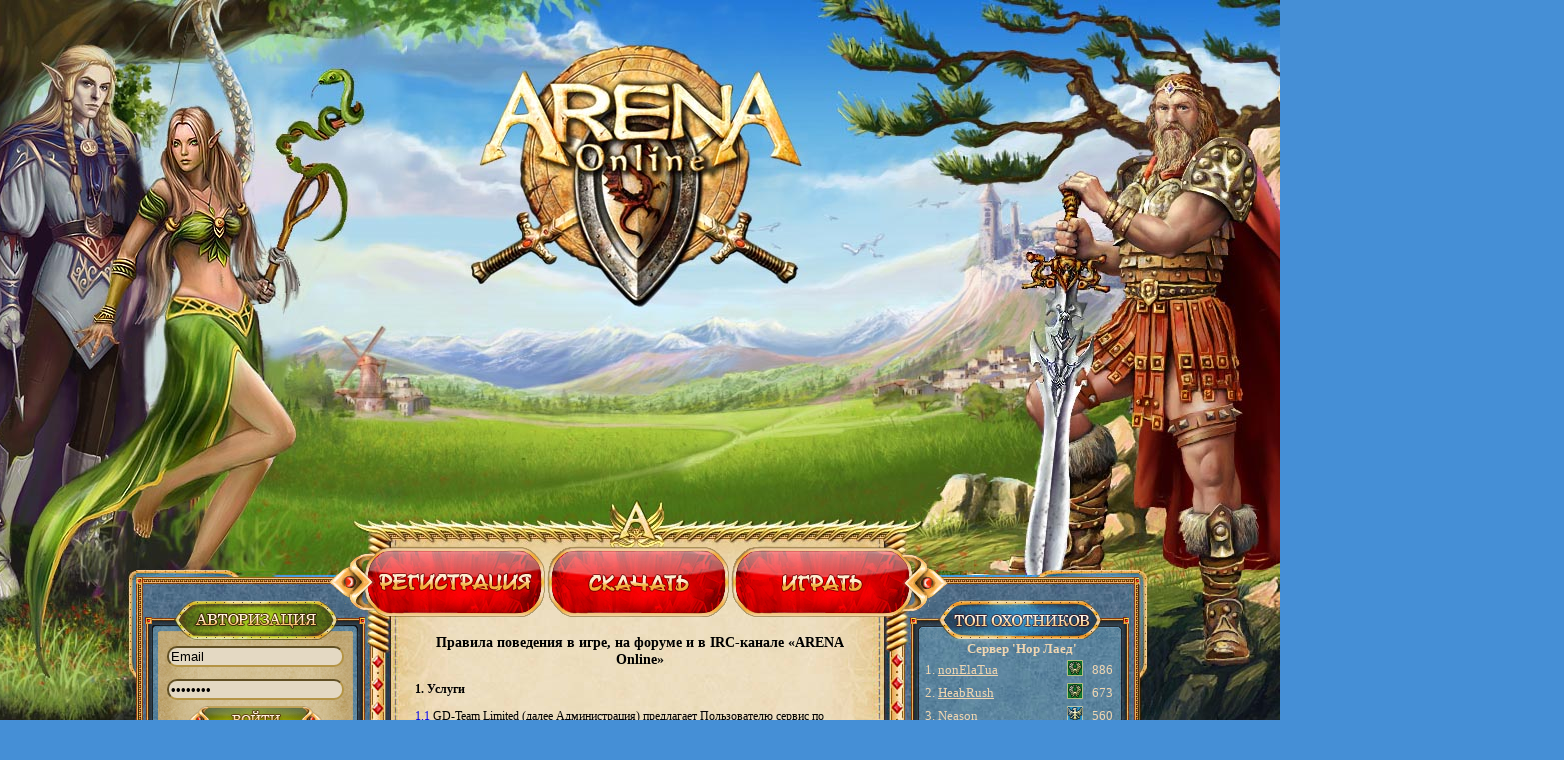

--- FILE ---
content_type: text/html; charset=windows-1251
request_url: http://arena.ru/rules.html
body_size: 9483
content:


<!DOCTYPE HTML>
<html>
<head>
<meta http-equiv="Content-Type" content="text/html; charset=utf-8">
<title>Arena Online - Правила</title>
		<link type="text/css" href="/css/custom-theme/jquery-ui-1.8.17.custom.css" rel="stylesheet" />	
        <link type="text/css" href="/css/page.css" rel="stylesheet" />	
		<script type="text/javascript" src="/js/jquery-1.7.1.min.js"></script>
				<script type="text/javascript" src="/js/jquery.cookie.js"></script>
		<script type="text/javascript" src="/js/jquery-ui-1.8.17.custom.min.js"></script>

<script>
	$(function() {
		$( "#accordion" ).accordion({fillSpace: true});
		if($.cookie('server')==3) getTops(3);
		else getTops(1);

	});
function getTops(server){
		$.cookie('server', server, { expires: 94608000 });
		$.ajax({url:"/static/hunters_"+server+".json", success:function (data){ 
			var content = '<table width="90%" cellspacing="1" cellpadding="1" style="margin-left:10px;color:#F0D6B1;font-size:13px;">';
			if(server == 3) var subcon = "<b>Сервер 'Воронграй'</b>";
			else  var subcon = "<b>Сервер 'Нор Лаед'</b>";
			content += "<tr><td colspan=3 ><center>"+subcon+"</center></td></tr>";

			for(var l in data){
				l2 = parseInt(l)+1;
				if(l2<10) l2 = '&nbsp;'+l2;
				content += "<tr><td> "+l2+". <a style='color:#F0D6B1;' href = '/pvp/"+server+"_0_"+data[l].ID+"'>"+data[l].Nick+"</a></td><td><img src='/images/race/"+data[l].Race+".jpg' /></td><td>"+data[l].counter+"</td></tr>";
			}
			if(server == 3) var subcon = "<b><a onclick='getTops(1)' ><div id = 'top_butt_3'> </div></a></b>";
			else  var subcon = "<b><a onclick='getTops(3)'><div id = 'top_butt_1'></div></a></b>";
			content += "<tr><td colspan=3 ><center>"+subcon+"</center></td></tr></table>";
			$("#topContent").html(content);
		}});
}
function openTopHistor(){
	   window.location = "/pvp/"+$.cookie('server'); 
}
	</script>

</head>

<body>
<div id='doc'>
	<div class="buttons"><table class="buttons-tbl"><tr><td></td>
    	<td class="buttons-reg-t"><a href="/account/registration/" ><div class="buttons-reg"></div></a></td>
        <td class="buttons-dwn-t"><a href="/download/1" ><div class="buttons-dwn"></div></a></td>
        <td class="buttons-ply-t"><a href="/account/registration/" ><div class="buttons-ply"></div></a></td>
    <td></td></tr></table>
     </div>
  
<table border="0" cellpadding="0" cellspacing="0" width="1848">
    	<tr>
            <td background="/images/ARENA_SITE_03.jpg"  width="420" height="570"></td>
            <td background="/images/ARENA_SITE_04.jpg" width="1003"></td>
            <td background="/images/ARENA_SITE_05.jpg" width="425"></td>
        </tr>
    	<tr>
        	<td  style="background: url(/images/ARENA_SITE_07.jpg) no-repeat;"  width="420" height="565"></td>
            <td width="1003" rowspan="2" valign="top">
		
                <table width="100%" border="0" cellspacing="0" cellpadding="0">
                  <tr>
                    <td background="/images/ARENA_SITE_081.jpg"  height="539"> 
 <div class="r_tab" style="position:absolute; width: 219px; height: 200px; left:50% ; margin-left: 270px; top: 600px;">
<table width="100%" border="0" cellspacing="0" cellpadding="0"><tr><td onClick = 'openTopHistor()' style = "cursor: pointer;" alt='История' background="/images/hunt_top1.png"  height="39"></td></tr><tr><td  style = "background: url(/images/hunt_top2.jpg) 1px 0px repeat-y;cursor: pointer;" alt='История' id='topContent' ></td></tr><tr><td background="/images/hunt_top3.png"  height="12"></td></tr><!--<tr><td><a href="http://forum.arena.ru/topic/22661-vmestitelnie-sumki-za-polceni/"><img src="/images/na sait.png" style="padding-top: 10px; padding-left: 6px; border: none;" /></a></td></tr>--></table>
 <br /><!--<a href="http://forum.arena.ru/topic/37034-" s/tyle="border:0px;" target="_blank"><img style="border:0px;" src="/images/qppi2.gif" /></a>--></div> 
 <!-- Left menu -->
            <div class="first_tab"><div>
 

                   <form id="front_login" name="front_login" action="/account/enter/" method="post">
                     <table cellspacing="0" cellpadding="0" border="0">
<tr><td height="40" width="220" style = "background:url(/images/auth_menu_head.png);"></td></tr>
<tr><td style = "background:url(/images/auth_menu_bg.png) repeat-y scroll 1px 0 transparent;">
  <div align="center">         <input name="login" type="text" value="Email" class="menu_input"><br/>
<input name="password" type="password" value="Password" class="menu_input"><br/>
<input type=image src="/images/auth_menu_enter.png" name="btn_login" class="menu_button"></div>
</td></tr>
<tr><td height="14" width="220" style = "background:url(/images/auth_menu_bottom.png);"></td></tr>
</table>
                    </form>
              </div>

<div class="th_tab"><div>
    <script>
      function showMenu(id)
      {   if(document.getElementById('menu_'+id))
          {   if(document.getElementById('menu_'+id).style.display=="")
              {   document.getElementById('menu_'+id).style.display="none";
              }
              else
              {   document.getElementById('menu_'+id).style.display="";
              }
              return false;
          }
          return true;
      }
    </script>


            </div>
            <div class="menu-button">
              <a href="http://arena.ru/"  onMouseOver="window.status=''; return true;" onMouseOut="window.status=''; return true;"><div onclick="return showMenu('2');" class="title  menu-button1"></div></a>

            </div>
            <div class="menu-button">
              <a href="."  onMouseOver="window.status=''; return true;" onMouseOut="window.status=''; return true;"><div onclick="return showMenu('3');" class="title  menu-button2"></div></a>

<ul id="menu_3" style="display:none">

<li><a href="/rules/agreement.html">Соглашение</a></li>
<li>Правила</li><script>showMenu('3')</script>
</ul>
            </div>
            <div class="menu-button">
              <a href="http://kb.arena.ru/"  onMouseOver="window.status=''; return true;" onMouseOut="window.status=''; return true;"><div onclick="return showMenu('5');" class="title  menu-button3"></div></a>

            </div>
            <div class="menu-button">
              <a href="/support/"  onMouseOver="window.status=''; return true;" onMouseOut="window.status=''; return true;"><div onclick="return showMenu('6');" class="title  menu-button4"></div></a>

            </div>
            <div class="menu-button">
              <a href="."  onMouseOver="window.status=''; return true;" onMouseOut="window.status=''; return true;"><div onclick="return showMenu('7');" class="title  menu-button5"></div></a>

<ul id="menu_7" style="display:none">

<li><a href="http://forum.arena.ru/">Официальный форум</a></li>
<li><a href="http://vkontakte.ru/arena_online">Вконтакте</a></li>
<li><a href="http://www.gamer.ru/arena-online-dragon-age">Gamer.ru</a></li>
</ul>
            </div>
            <div class="menu-button">
              <a href="http://partner.arena.ru/"  onMouseOver="window.status=''; return true;" onMouseOut="window.status=''; return true;"><div onclick="return showMenu('8');" class="title  menu-button88"></div></a>

</div><div class="sc_tab" onClick='window.location="https://shop.arena.ru/";'></div> </div>
            </div>
            <!-- Left menu end -->
                    
                    </td>
                  </tr>
                  <tr>
                    <td background="/images/content_bg.jpg" height="410" >  

 


                    	<div id="content_m"><div id="content_c">
                        	

<h3 align="center">Правила поведения в игре, на форуме и в IRC-канале «ARENA Online»</h3>
<div> </div>
<div><strong>1. Услуги</strong></div>
<div> </div>
<p><a href="/rules.html?#rules11" id="rules11">1.1</a>   GD-Team Limited   (далее Администрация) предлагает Пользователю сервис по использованию игры «ARENA Online» (далее Арена, Игра).<br />
<a href="/rules.html?#rules12" id="rules12">1.2</a> Использование Пользователем Игры означает, что Пользователь принимает все условия и положения, настоящих правил (далее — Правила) в полном объёме без каких-либо изъятий и ограничений. Использование Игры на иных условиях не допускается.</p>
<p>&nbsp;</p>
<div> </div>
<div><strong>2. Общие положения</strong></div>
<div> </div>
<a href="/rules.html?#rules21" id="rules21">2.1</a> Пользователем Игры является любое лицо, получившее доступ к игре в соответствии с настоящими Правилами.<br />
<a href="/rules.html?#rules22" id="rules22">2.2</a> Ресурсами игры, находящимися на серверах arena.ru, являются:<br />
<p><a href="/rules.html?#rules221" id="rules221">2.21</a> любая текстовая информация;</p>
<p><a href="/rules.html?#rules222" id="rules222">2.22</a> любые визуальные, аудио или иные данные;</p>
<p><a href="/rules.html?#rules323" id="rules323">2.23</a> программное обеспечение, необходимое для использования Игры.</p>
<p><a href="/rules.html?#rules23" id="rules23">2.3</a> Лица, не достигшие совершеннолетия, обязаны согласовать использование Игры со своими законными представителями (родители, опекуны и т.д.).<br />
  <a href="/rules.html?#rules24" id="rules24">2.4</a> Язык общения при использовании игрового сервиса «ArenaOnline»: русский.<br />
  <a href="/rules.html?#rules25" id="rules25">2.5</a> Официальным сайтом игры «ARENA Online» является www.arena.ru.<br />
  <a href="/rules.html?#rules26" id="rules26">2.6</a> В соответствии с условиями настоящих Правил, Администрация предоставляет Пользователю возможность использования Игры круглосуточно, за исключением времени проведения профилактических работ и иных обстоятельств, препятствующих Пользователю осуществить доступ к Игре.</p>
<p><br />
</p>
<div> </div>
<div><strong>3. Права и обязанности пользователя</strong></div>
<div> </div>
<p><a href="/rules.html?#rules31" id="rules31">3.1</a> Запрещаются неуместные слова и выражения. К неуместным словам и выражениям относятся: ненормативная лексика, клевета, вульгарность, непристойность, оскорбление, расистские, фашистские и неонацисткие фразы и призывы. Запрещается дискриминация по расовому, этническому, половому, религиозному, социальному признакам.<br />
  <a href="/rules.html?#rules32" id="rules32">3.2</a> Запрещено в какой-либо форме рекламировать сексуальные услуги, публиковать материалы и/или рекламировать ресурсы эротического и/или порнографического характера.<br />
  <a href="/rules.html?#rules33" id="rules33">3.3</a> Запрещена публикация и отправка сообщений, содержащих прямую или косвенную пропаганду и призывы к употреблению наркотических и психотропных веществ, предложения по их сбыту и приобретению.<br />
  <a href="/rules.html?#rules34" id="rules34">3.4</a> Не допускаются неуважительные высказывания в адрес компаний   ООО "ГДТ"  и  GD-Team Limited, продукции которую она выпускает, и людей, в ней работающих (включая Гвардию/Дружину/Дозор/Модераторов форума — далее ГДДМ). Пользователю запрещается распространять информацию, не соответствующую действительности (слухи, клевету) об игровом сервисе Игры, Администрации (включая ГДДМ). <br />
  <a href="/rules.html?#rules35" id="rules35">3.5</a> Запрещается использование прямой или косвенной рекламы других онлайн проектов, в том числе и игр, а также демонстративные призывы/приглашения/уходы куда-либо, в том числе и в другие онлайн-игры.<br />
  <a href="/rules.html?#rules36" id="rules36">3.6</a> Любая реклама брендов и названий, не относящихся к компаний ООО "ГДТ"  и  GD-Team Limited, запрещается. <br />
  <a href="/rules.html?#rules37" id="rules37">3.7</a> Запрещена публикация ссылок на посторонние интернет-ресурсы на общедоступных каналах чата и в Небесном телеграфе.<br />
  <a href="/rules.html?#rules38" id="rules38">3.8</a> Запрещён <a href="http://ru.wikipedia.org/wiki/Флуд">флуд</a>, <a href="http://ru.wikipedia.org/wiki/Флейм">флейм</a>, <a href="http://ru.wikipedia.org/wiki/Троллинг">троллинг</a>.<br />
  <a href="/rules.html?#rules39" id="rules39">3.9</a> Запрещено писать более половины слов или текста в верхнем регистре (CAPS), написание более трёх одинаковых знаков препинания подряд (включая смайлики).<br />
  <a href="/rules.html?#rules310" id="rules310">3.10 </a>Запрещаются <a href="http://ru.wikipedia.org/wiki/Спам">спам</a>, письма счастья, финансовые пирамиды.<br />
  <a href="/rules.html?#rules311" id="rules311">3.11</a> Запрещается создавать ники и кланы с оскорбительными и/или провокационными названиями, противоречащие п.п. 3.1—3.8, ники и названия кланов содержащие символы, не допустимые Игрой, а также нечитаемые ники и название кланов (читаемость на усмотрение Администрации).<br />
  <a href="/rules.html?#rules312" id="rules312">3.12</a> Запрещается попрошайничество и вымогательство.<br />
  <a href="/rules.html?#rules313" id="rules313">3.13</a> Запрещается  публикация и отправка сообщений, провоцирующих и/или содержащих призыв к нарушению существующих Правил другими пользователями проекта.<br />
  <a href="/rules.html?#rules314" id="rules314">3.14</a> Жалобы и вопросы относительно  наказаний в игре (молчанок, банов) принимаются   только в разделе форума «<a href="http://forum.arena.ru/forum/49-reshenie-spornih-situacii-s-moderatorami-igri/">Решение спорных ситуаций с модераторами игры</a>». Жалоба должна быть изложена аргументировано, без эмоций и нарушения остальных пунктов правил. Жалобы на транслите не рассматриваются. Жалобы на действия Администрации старше одного месяца не рассматриваются. Жалоба подается не более одного раза.<br />
  <a href="/rules.html?#rules315" id="rules315">3.15</a> Запрещается лгать представителям Администрации.<br />
  <a href="/rules.html?#rules316" id="rules316">3.16</a> Запрещается угрожать расправой или шантажом в реальной жизни.<br />
  <a href="/rules.html?#rules317" id="rules317">3.17</a> Публиковать содержание личных бесед на ресурсах игры (приватов) с кем-либо без предварительного согласия (исключение — сообщать о нарушении правил другим игроком).<br />
  <a href="/rules.html?#rules318" id="rules318">3.18</a> Мешать проведению  мероприятий в игре администрацией (свадьбы, турниры, викторины и пр).<br />
  <a href="/rules.html?#rules319" id="rules319">3.19</a> Пользователю запрещается копировать, воспроизводить, распространять или изменять любые компоненты Игры без согласия Администрации. Пользователь признает и соглашается с тем, что все необходимое программное обеспечение и любые материалы, связанные с Игрой, защищены законами об авторском праве Российской Федерации и прочими международными законами.<br />
  <a href="/rules.html?#rules320" id="rules320">3.20</a> Запрещается использовать основной канал чата («Локация») для торговли, а торговый канал — для общения на неторговые темы (за исключением времени проведения аукциона, свадьбы или другого мероприятия, проводимого Администрацией).<br />
  <a href="/rules.html?#rules321" id="rules321">3.21</a> Пользователь имеет право на изменение своего пароля неограниченное число раз. При этом Пользователь обязан самостоятельно обеспечивать сложность и секретность своего пароля и иных необходимых данных. Пользователь также несет ответственность за неразглашение своего логина и пароля, а также все риски (убытки), связанные с возможным разглашением.<br />
  <a href="/rules.html?#rules322" id="rules322">3.22</a> Пользователю запрещается использовать в никах, званиях и названиях кланов терминологию, подразумевающую наделённость игрового персонажа/клана административными функциями, или же выдавать себя за доверенное лицо Администрации игрового сервиса Арены.<br />
  <a href="/rules.html?#rules323" id="rules323">3.23</a> Запрещается плагиат ников игроков, названий  и/или значков кланов (параметры плагиата на усмотрение Администрации). <br />
  <a href="/rules.html?#rules324" id="rules324">3.24</a> Запрещается каким-либо образом, включая, но не ограничиваясь продажей, покупкой, обменом и передачей, получать информацию, необходимую для доступа к учетным записям в Игре и на Сайте других Пользователей. Запрещается покупать/получать/передавать любым способом игровых персонажей или аккаунты.<br />
  <a href="/rules.html?#rules325" id="rules325">3.25</a> Пользователь обязан использовать Игру исключительно в некоммерческих целях в рамках, определенных настоящими Правилами.<br />
  <a href="/rules.html?#rules326" id="rules326">3.26</a> Запрещены договорные бои для получения какой-либо выгоды.<br />
  <a href="/rules.html?#rules327" id="rules327">3.27</a> Пользователь не имеет права продавать и/или покупать игровые ресурсы (товары, услуги, денежные средства, документы) за внеигровые материальные ценности (включая электронные аналоги денежных средств, реальные товары и услуги, игровые ресурсы и услуги других игровых проектов).<br />
  <a href="/rules.html?#rules328" id="rules328">3.28</a> Любой межсерверный обмен запрещен.<br />
  <a href="/rules.html?#rules329" id="rules329">3.29</a> Пользователю запрещается использовать для покупки/продажи, обмена или аренды/ренты игровых предметов любые ресурсы, за исключением следующих официальных ресурсов ARENA Online: игровой чат, игровая почта, раздел «Рынок» на форуме, личные сообщения форума.<br />
  <a href="/rules.html?#rules330" id="rules330">3.30</a> Запрещено использовать и распространять специальные программы (включая ботов), а также электрические, механические и другие устройства, дающие преимущество перед другими игроками.<br />
  <a href="/rules.html?#rules331" id="rules331">3.31</a> Пользователь не имеет права использовать и распространять среди Пользователей ошибки программного обеспечения (баги), вмешиваться в программный код, несанкционированно получать доступ к серверам, базе данных и иным технологическим узлам, совершать действия, нацеленные на нарушение нормальной работы любых компонентов Игры. Пользователь обязан сообщить Администрации о багах: в приват представителю Администрации или на форум в раздел «<a href="http://forum.arena.ru/forum/8-%d1%82%d0%b5%d1%85%d0%bf%d0%be%d0%b4%d0%b4%d0%b5%d1%80%d0%b6%d0%ba%d0%b0/">Техподдержка</a>».<br />
  <a href="/rules.html?#rules332" id="rules332">3.32</a> Пользователь соглашается, что, в случае нарушения им своих обязанностей, Администрация вправе в любой момент применить к нему санкции: предупреждение, переименование, временное блокирование использования игрового чата, временное блокирование учетной записи, приостановление/прекращение предоставления Услуг, требование о возмещении убытков и иные действия. Возмещение убытков производится через <a href="https://shop.arena.ru/" target="_blank">ГДШоп</a> на   персонажа    <b>Возмещение Ущерба</b>. </p>
<p><br />
</p>
<div> </div>
<div><strong>4. Права и обязанности Администрации</strong></div>
<div> </div>
<a href="/rules.html?#rules41" id="rules41">4.1</a> Администрация предоставляет Пользователю персональное неисключительное и непередаваемое право использовать материалы Игры, программное обеспечение, предоставляемое в Игре, в соответствии с настоящими Правилами. Этот пункт является действительным при условии, что ни Пользователь, ни любые другие лица при содействии Пользователя не будут:
<p><a href="/rules.html?#rules411" id="rules411">4.1.1</a> копировать или изменять программное обеспечение;</p>
<p><a href="/rules.html?#rules412" id="rules412">4.1.2</a> создавать программы на основе любых компонентов программного обеспечения Сервиса без согласия компании-разработчика;</p>
<p><a href="/rules.html?#rules413" id="rules413">4.1.3</a> проникать в программное обеспечение с какой-либо целью;</p>
<p><a href="/rules.html?#rules414" id="rules414">4.1.4</a> модифицировать сервисы, в том числе с целью получения несанкционированного доступа к ним;</p>
<p><a href="/rules.html?#rules415" id="rules415">4.1.5</a> осуществлять продажу, сдачу в аренду, передачу третьим лицам в любой форме прав на ресурсы и программное обеспечение Игры;</p>
<p><a href="/rules.html?#rules416" id="rules416">4.1.6</a> передавать и/или продавать третьим лицам имущество, представленное внутри игры, за исключением передачи такого имущества в ходе игрового процесса;</p>
<p><a href="/rules.html?#rules417" id="rules417">4.1.7</a> несанкционированно получать доступ к учетным записям третьих лиц в Игре, на сайте и на форуме.</p>
<p><a href="/rules.html?#rules42" id="rules42">4.2</a> Администрация обязуется преднамеренно не разглашать информацию о Пользователе, данную им при регистрации, третьим лицам, кроме случаев, предусмотренных законодательством РФ и нормами международного права.<br />
  <a href="/rules.html?#rules43" id="rules43">4.3</a> Администрация не участвует в   решении внутриигровых споров между персонажами игроков.<br />
  <a href="/rules.html?#rules44" id="rules44">4.4</a> Администрация не производит возврат вещей, денег, скиллов, утерянных в результате незнания правил игры и добровольной передачи другим персонажам. В случае, когда акт мошенничества доказан, Администрация может (но не обязана) компенсировать полностью или частично сумму, потерянную в результате мошенничества.<br />
  <a href="/rules.html?#rules45" id="rules45">4.5</a> Администрация имеет право трактовать спорные вопросы, не оговоренные однозначно в данных правилах, по своему усмотрению и выносить решение о наказаниях и взысканиях, руководствуясь жизненным опытом и здравым смыслом.<br />
  <a href="/rules.html?#rules46" id="rules46">4.6</a> Администрация обязуется не изменять регистрационные данные игровых аккаунтов, а также ники и звания игровых персонажей, не противоречащих п.п. 3.1—3.11 и 3.22—3.23.<br />
<a href="/rules.html?#rules47" id="rules47">4.7</a> Администрация имеет право изменить элементы игры (баланс, скиллы, предметы и так далее), а также данные правила без предварительного уведомления Пользователя.</p>
<p><br />
</p>
<div> </div>
<div><strong>5. Ответственность за нарушение правил</strong></div>
<div> </div>
<p><a href="/rules.html?#rules51" id="rules51">5.1</a> Ответственность за соблюдение Правил всегда несет владелец аккаунта, независимо от того, кто совершал действия под данным логином, а также все логины игравшие с компьютера нарушителя.<br />
  <a href="/rules.html?#rules52" id="rules52">5.2</a> Предусмотрены следующие виды наказаний: временное блокирование использования игровых чатов (молчанка), временное блокирование персонажа/учетной записи (бан персонажа/бан аккаунта), пожизненный бан персонажа/аккаунта. Конкретный вид наказания определяется Администрацией (включая гвардию).<br />
  <a href="/rules.html?#rules53" id="rules53">5.3</a> За неоднократные нарушения правил, приводивших к блокировке доступа в общественные места (общий канал IRC-сервера, общедоступные разделы форума, общедоступные или приватные каналы игры), возможно полное блокирование персонажей на определенный или безлимитный срок во всех общественных местах игры, без учета места совершения противоправных действий.<br>
  <a href="/rules.html?#rules54" id="rules54">5.4</a> Ответственность за покупку игровых предметов, включая игровую валюту (за исключением покупки через <a href="https://shop.arena.ru/" target="_new">shop.arena.ru</a>), предусматривает возможность постоянной блокировки аккаунта. Возможно снятие блокировки по усмотрению администрации при оплате причиненного ущерба (сумма определяется администрацией) или при полной конфискации приобретенных игровых предметов с понижением текущего уровня всех персонажей на всех аккаунтах, зарегистрированных покупателем, минимум в два раза (с округлением в сторону уменьшения), снятием всех имеющихся званий и изъятием предметов, полученных в качестве вознаграждения за победы в PvP. Единственный допустимый способ оплаты игровой валюты через <a href="https://shop.arena.ru/" target="_new">shop.arena.ru</a> предусмотрен <a href="http://arena.ru/rules/agreement.html" target="_new">Пользовательским соглашением</a>. <br />
  <br />
  <a href="#top">наверх</a></p>
                             </div>
                  

</div><div style="position:absolute;left:50%; margin-left:-70px; margin-top:53px;font-size:12px;"><a style="color: #458FD6 !important;text-decoration:none;" target="_blank" href="http://gdtltd.com/">&copy; 2008-2015 GDTeam Ltd.</a></div>

      
                    </td>
                  </tr>
                </table>
            </td>
          <td width="425"  style="background: url(/images/ARENA_SITE_09.jpg) no-repeat;"></td>
      </tr>
     
        <tr>
        	<td height="704" colspan="3" style="background:url(/images/ARENA_SITE_121.jpg) -3px 0px;"></td>
        </tr>
    </table>
</div>
</body>
</html><!--<div style="color:red;">Время генерации страницы + доставка: 0.00769</div>-->

--- FILE ---
content_type: text/css
request_url: http://arena.ru/css/page.css
body_size: 3573
content:
body {
	background-color: #458fd6;
	margin-left: 0px;
	margin-top: 0px;
	margin-right: 0px;
	margin-bottom: 0px;
	overflow-x:hidden;
	font-family: Tahoma;
}
#head{
	background-image:url(/images/head_bg.jpg);
	position:relative;
	height: 1124px;
	width: 1848px;

}
#bottom{
	position:relative;
	height: 866px;
	background:url(/images/bottom_bg.jpg) right;
	width: 1865px;
	}
#doc{
	position:absolute;
	left: 50%;
	margin-left: -924px;
}
#content{
	position:absolute;
	width: 400px;
	left: 50%;
	margin-left:-200px;
	top:800px;
	z-index:1;
}
.buttons{
	position:absolute;
	left: 50%;
	margin-left: -315px;
	top: 545px;
	height:72px;
	text-align:center;
}
.buttons-tbl{
	border-collapse:collapse;
	width: 100%;
}
.buttons-reg{
	background-image:url(/images/reg_butt.png);
	width:217px;
	height: 71px;
	cursor:pointer;
}
.buttons-reg:hover{
	  background-position: center bottom;
}
.buttons-dwn{
	background-image:url(/images/dwn_butt.png);
	width:182px;
	height: 71px;
	cursor:pointer;
}
.buttons-dwn-t{
	width:182px;
	height: 71px;
}

.buttons-dwn:hover{
	  background-position: center bottom;
}
.buttons-ply{
	background-image:url(/images/ply_butt.png);
	width:217px;
	height: 71px;
	cursor:pointer;
}
.buttons-ply-t{
	width:217px;
	height: 71px;
}
.buttons-reg-t{
	width:217px;
	height: 71px;
}
.buttons-ply:hover{
	  background-position: center bottom;
}
.left-bar{
	position:relative;
	top:540px;
	left:50%;
	margin-left: -480px;
	width:200px;
	}

.pay-button:hover{
	background-position:bottom;
}
.first_tab{
    left: 50%;
    margin-left: -495px;
    position: absolute;
    top: 600px;
}
.sc_tab{
    background-image: url("/images/pay_butt.png");
    background-position: center top;
    cursor: pointer;
    height: 124px;
    position: relative;
    top: 4px;
    width: 220px;
}
.sc_tab:hover{
	background-position:bottom;
}
.th_tab{
    position: relative;
    top: 20px;
}
.menu_input{
	    background-color: #E4D9C3;
    border-color: #B49445;
    border-radius: 15px 15px 15px 15px;
    margin: 6px;
}
.title{
	background-position:top;
	background-image:url(/images/menu_butt.png);
	height: 30px;
	width: 198px;
	
}
.title:hover{
	background-position:bottom;
}

.th_tab ul{ margin:0px 0px 0px 0px; padding:0px; list-style:none;background-image:url(/images/menu_bg.png); background-position:10px top; background-repeat: no-repeat;}
.th_tab ul li{margin:0px -15px; padding: 6px 0 2px 37px;}
.th_tab ul li a {color:#000000; text-decoration:none;}
.th_tab ul li a:active {color:#a6764c; background:#340000;}
.th_tab ul li a:hover {color:#a6764c; text-decoration:none; }
.menu-button1{background-image:url(/images/buttn1.png);}
.menu-button2{background-image:url(/images/buttn2.png);}
.menu-button3{background-image:url(/images/buttn3.png);}
.menu-button4{background-image:url(/images/buttn4.png);}
.menu-button5{background-image:url(/images/buttn5.png);}
.menu-button88{background-image:url(/images/buttn88.png);}
.menu-button89{background-image:url(/images/buttn89.png);}

#content_m{
	position:absolute;
	width: 450px;
	left: 50%;
	margin-left:-225px;
       font-size:12px;
	top:620px;
	z-index:1;
overflow-x:auto;
    height: 720px;
}
#content_c{
	overflow:auto;
}	
#top_butt_1{
	background:url("/images/top_butt_1.png") no-repeat center top transparent;
       width:200px;
       height:40px;cursor: pointer;
}
#top_butt_1:hover{
	background-position:bottom;
}
#top_butt_3{
	background:url("/images/top_butt_3.png") no-repeat center top transparent;
       width:200px;
       height:40px;cursor: pointer;
}
#top_butt_3:hover{
	background-position:bottom;
}